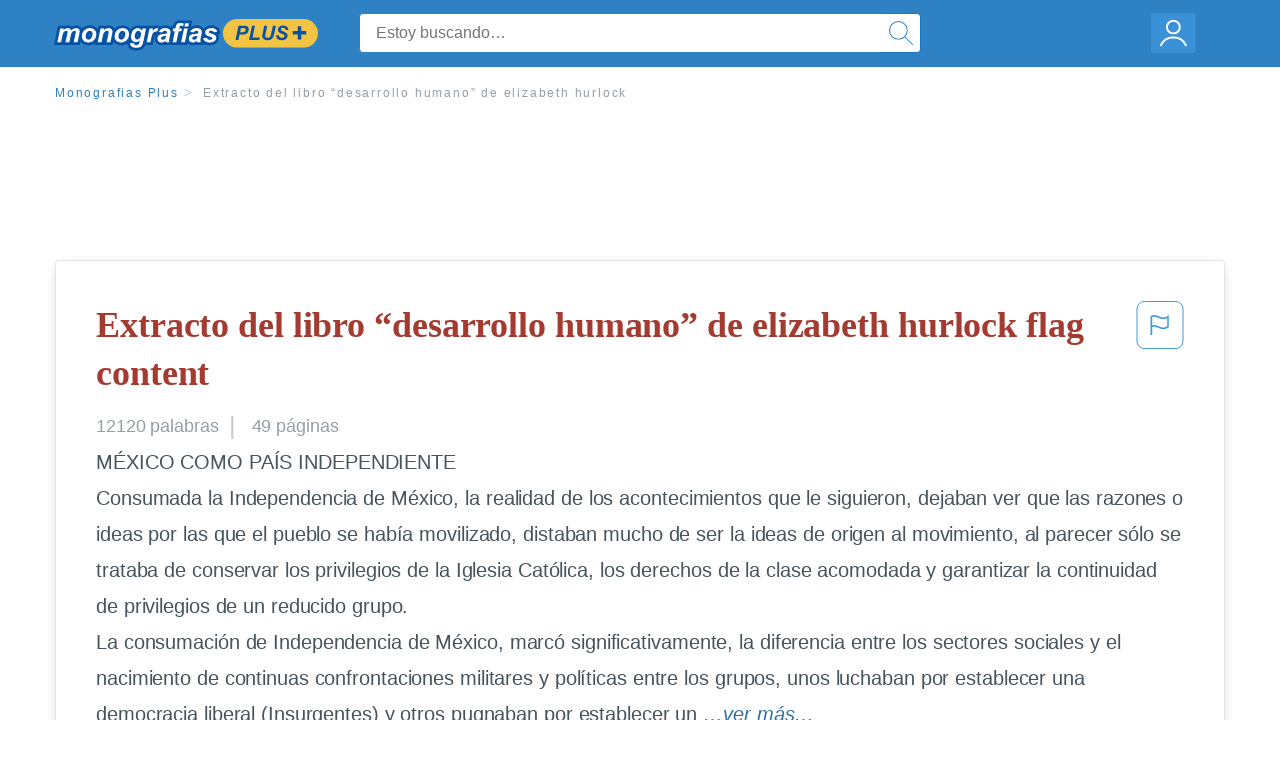

--- FILE ---
content_type: text/html; charset=UTF-8
request_url: https://www.monografias.com/docs/Extracto-del-libro-desarrollo-humano-de-elizabeth-FKZQQRZYBY
body_size: 2397
content:
<!DOCTYPE html>
<html lang="en">
<head>
    <meta charset="utf-8">
    <meta name="viewport" content="width=device-width, initial-scale=1">
    <title></title>
    <style>
        body {
            font-family: "Arial";
        }
    </style>
    <script type="text/javascript">
    window.awsWafCookieDomainList = ['monografias.com','cram.com','studymode.com','buenastareas.com','trabalhosfeitos.com','etudier.com','studentbrands.com','ipl.org','123helpme.com','termpaperwarehouse.com'];
    window.gokuProps = {
"key":"AQIDAHjcYu/GjX+QlghicBgQ/7bFaQZ+m5FKCMDnO+vTbNg96AEO9gbUdnuqRleedIFveoKBAAAAfjB8BgkqhkiG9w0BBwagbzBtAgEAMGgGCSqGSIb3DQEHATAeBglghkgBZQMEAS4wEQQMXCicb+XDQ2DOsA5iAgEQgDtOOjvqzKqZUOOF66YElXu3pyocg5gVC0/BC8tD+g1jRYn/JwfrKMBS9Rb8m+RPFq76YP0B8+1diFDu+g==",
          "iv":"EkQVSwDD8gAAAWhX",
          "context":"YASbTTIrY6fRlm3vgoTOJauEAfoeI/9SFhmBjZ1eqox2nqx+/+yP8M2TFi7tCYDXzqhTSkHMzP8iFVsK9zc+IGcSf6+N7hjUlCgxYO+yA9uDtOFI6CHklYwPb8Pp8gpUjfxEWKIavvhcm0bFiFekSIg1PH/MlNn3I9jkqw9R5PILBTNn9r8mBnR3LPxYGD5gHrYC4DizzWKCFDJn75BbcfQFvL8k92593xm3YIh9JCp2CBI3jhwQiqoehHg3i/NIuF7qIsILmxE7rOyQ/wBZCEfzTIVoL8A8Mr572nBghhhXMvMnf+/ySEGvI//SKd3Gnz9m0V6LxPYHNG6jieLTY5mG/6cjHWhgHUOEw9CQy4lsEvtjCJ9BYTQ4W5/rovefQ2xXvanhZksCzIsIVn4gyHn1vmMdnNf8P++Wwo5IA5/bUUtqXp1ReJTkKEba2KXQv2x7CENWQvqbS4MUIQHe2sM4890+Quw3tB4E/75J7DBLAUauWy/UN9ir4cETOQTn5X+zfMSnJmbd/JeMtalE0zE5Rmf0BjQKOw1h1PMnqgVvEuLDuwHczaPkgQpKALavnpEDPKTXWtVETtb59VEcwHojdN5CrDSYGN6iiNDftqeE/98BIHZfvmvi59IiDBmb/uR0tto6KyGLoJ+JxsliiPNdKn1UElDvnssGBd81RoF3/qf09/+OchVjKhKK6ebjewtN23gMc0TYKQSV2lGKFHi7ckZni/YiZizMrX4pzJz94Zuf3fjoC1xrK1OG3rLYfQTVjY8sgjm+zqxYaHHb6KjjYQ=="
};
    </script>
    <script src="https://ab840a5abf4d.9b6e7044.us-east-2.token.awswaf.com/ab840a5abf4d/b0f70ab89207/06324290ec11/challenge.js"></script>
</head>
<body>
    <div id="challenge-container"></div>
    <script type="text/javascript">
        AwsWafIntegration.saveReferrer();
        AwsWafIntegration.checkForceRefresh().then((forceRefresh) => {
            if (forceRefresh) {
                AwsWafIntegration.forceRefreshToken().then(() => {
                    window.location.reload(true);
                });
            } else {
                AwsWafIntegration.getToken().then(() => {
                    window.location.reload(true);
                });
            }
        });
    </script>
    <noscript>
        <h1>JavaScript is disabled</h1>
        In order to continue, we need to verify that you're not a robot.
        This requires JavaScript. Enable JavaScript and then reload the page.
    </noscript>
</body>
</html>